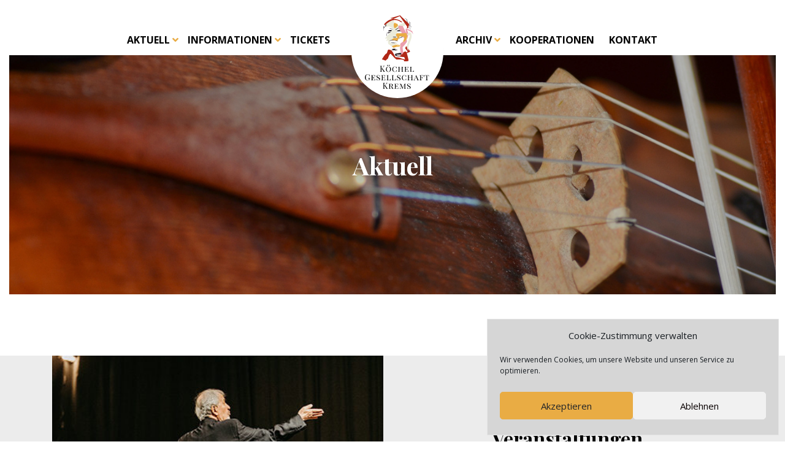

--- FILE ---
content_type: text/html; charset=UTF-8
request_url: https://koechelgesellschaft.at/aktuell/
body_size: 7145
content:
<!doctype html>
<html lang="de-AT">
  <head>
  <meta charset="utf-8">
  <meta http-equiv="x-ua-compatible" content="ie=edge">
  <meta name="viewport" content="width=device-width, initial-scale=1, shrink-to-fit=no">
  <link rel="preconnect" href="https://fonts.gstatic.com">
  <link href="https://fonts.googleapis.com/css2?family=Open+Sans:ital,wght@0,400;0,700;1,400;1,700&family=Playfair+Display:ital,wght@0,400;0,700;1,400&display=swap" rel="stylesheet">
  <link rel="apple-touch-icon" sizes="180x180" href="/apple-touch-icon.png">
  <link rel="icon" type="image/png" sizes="32x32" href="/favicon-32x32.png">
  <link rel="icon" type="image/png" sizes="16x16" href="/favicon-16x16.png">
  <link rel="manifest" href="/site.webmanifest">
  <link rel="mask-icon" href="/safari-pinned-tab.svg" color="#5bbad5">
  <meta name="msapplication-TileColor" content="#da532c">
  <meta name="theme-color" content="#000000">
  <title>Aktuell | Köchel Gesellschaft Krems</title>
<meta name="description" content="Veranstaltungen, Konzerte, Berichte - alle Informationen zu den aktuellen Aktivitäten der Köchel Gesellschaft Krems im Überblick.">
<meta name="robots" content="index, follow, max-snippet:-1, max-image-preview:large, max-video-preview:-1">
<link rel="canonical" href="https://koechelgesellschaft.at/aktuell/">
<meta property="og:url" content="https://koechelgesellschaft.at/aktuell/">
<meta property="og:site_name" content="Köchel Gesellschaft">
<meta property="og:locale" content="de_AT">
<meta property="og:type" content="article">
<meta property="og:title" content="Aktuelles der Köchel Gesellschaft Krems">
<meta property="og:description" content="Veranstaltungen, Konzerte, Berichte - alle Informationen zu den aktuellen Aktivitäten der Köchel Gesellschaft Krems im Überblick.">
<meta property="og:image" content="https://koechelgesellschaft.at/wp-content/uploads/2021/03/04.-11.-2016.jpg">
<meta property="og:image:secure_url" content="https://koechelgesellschaft.at/wp-content/uploads/2021/03/04.-11.-2016.jpg">
<meta property="og:image:width" content="2000">
<meta property="og:image:height" content="1325">
<meta property="fb:pages" content="">
<meta property="fb:admins" content="">
<meta property="fb:app_id" content="">
<meta name="twitter:card" content="summary">
<meta name="twitter:title" content="Aktuelles der Köchel Gesellschaft Krems">
<meta name="twitter:description" content="Veranstaltungen, Konzerte, Berichte - alle Informationen zu den aktuellen Aktivitäten der Köchel Gesellschaft Krems im Überblick.">
<meta name="twitter:image" content="https://koechelgesellschaft.at/wp-content/uploads/2021/03/04.-11.-2016.jpg">
<link rel='dns-prefetch' href='//use.fontawesome.com' />
<style id='wp-img-auto-sizes-contain-inline-css' type='text/css'>
img:is([sizes=auto i],[sizes^="auto," i]){contain-intrinsic-size:3000px 1500px}
/*# sourceURL=wp-img-auto-sizes-contain-inline-css */
</style>
<link rel='stylesheet' id='cmplz-general-css' href='https://koechelgesellschaft.at/wp-content/plugins/complianz-gdpr/assets/css/cookieblocker.min.css?ver=1768677002' type='text/css' media='all' />
<style id='kadence-blocks-global-variables-inline-css' type='text/css'>
:root {--global-kb-font-size-sm:clamp(0.8rem, 0.73rem + 0.217vw, 0.9rem);--global-kb-font-size-md:clamp(1.1rem, 0.995rem + 0.326vw, 1.25rem);--global-kb-font-size-lg:clamp(1.75rem, 1.576rem + 0.543vw, 2rem);--global-kb-font-size-xl:clamp(2.25rem, 1.728rem + 1.63vw, 3rem);--global-kb-font-size-xxl:clamp(2.5rem, 1.456rem + 3.26vw, 4rem);--global-kb-font-size-xxxl:clamp(2.75rem, 0.489rem + 7.065vw, 6rem);}:root {--global-palette1: #3182CE;--global-palette2: #2B6CB0;--global-palette3: #1A202C;--global-palette4: #2D3748;--global-palette5: #4A5568;--global-palette6: #718096;--global-palette7: #EDF2F7;--global-palette8: #F7FAFC;--global-palette9: #ffffff;}
/*# sourceURL=kadence-blocks-global-variables-inline-css */
</style>
<link rel='stylesheet' id='sage/main.css-css' href='https://koechelgesellschaft.at/wp-content/themes/ideenladen/dist/styles/main.css' type='text/css' media='all' />
<link rel='stylesheet' id='fontawesome-css' href='https://use.fontawesome.com/releases/v5.7.1/css/all.css' type='text/css' media='all' />
<script type="text/javascript" src="https://koechelgesellschaft.at/wp-includes/js/jquery/jquery.min.js?ver=3.7.1" id="jquery-core-js"></script>
<script type="text/javascript" src="https://koechelgesellschaft.at/wp-includes/js/jquery/jquery-migrate.min.js?ver=3.4.1" id="jquery-migrate-js"></script>
        <style type="text/css">
            .slick-slide img {
	display: block;
	max-height: 150px;
  	max-width:200px;
	width: auto;
  border:1px solid #f4f5f6;
}        </style>
        			<style>.cmplz-hidden {
					display: none !important;
				}</style><link rel="icon" href="https://koechelgesellschaft.at/wp-content/uploads/2021/03/cropped-koechel_favicon-32x32.png" sizes="32x32" />
<link rel="icon" href="https://koechelgesellschaft.at/wp-content/uploads/2021/03/cropped-koechel_favicon-192x192.png" sizes="192x192" />
<link rel="apple-touch-icon" href="https://koechelgesellschaft.at/wp-content/uploads/2021/03/cropped-koechel_favicon-180x180.png" />
<meta name="msapplication-TileImage" content="https://koechelgesellschaft.at/wp-content/uploads/2021/03/cropped-koechel_favicon-270x270.png" />
		<style type="text/css" id="wp-custom-css">
			.btn-margin {
	margin-bottom: 5px;
}

.mainNavigation li.logo {
	box-shadow: 0px 20px 20px -15px #0000003d;
}		</style>
		</head>
  <body data-cmplz=1 class="wp-singular page-template-default page page-id-949 wp-custom-logo wp-theme-ideenladenresources aktuell app-data index-data singular-data page-data page-949-data page-aktuell-data">
        <header>
    <nav class="mainNavigation ">
        <div class="mainNavigation__logo-mobile">
            <a href="index.html">
            <a href="https://koechelgesellschaft.at/"><img src="https://koechelgesellschaft.at/wp-content/uploads/2021/04/koechelgesellschaft_logo_web.svg" alt="Köchel Gesellschaft" class="img-fluid"></a>
            </a>
        </div>
        <div class="mainNavigation__navigationToggler">
            <div class="line-top"></div>
            <div class="line-middle"></div>
            <div class="line-bottom"></div>
        </div>

        <div class="naviListInner">
            <ul class="naviList navLevelOuterContainer">

                <li class="navLevelOut navLevelOut--left">
                                <div class="menu-linkes-menue-container"><ul id="menu-linkes-menue" class="nav"><li class=' menu-item menu-item-type-post_type menu-item-object-page current-menu-item page_item page-item-949 current_page_item menu-item-has-children'><a href="https://koechelgesellschaft.at/aktuell/">Aktuell</a><div class="mainNavigation__navLevelOpener"><span class="fa fa-angle-down"></span></div>
<ul class="sub-menu">
<li class=' menu-item menu-item-type-post_type menu-item-object-page'><a href="https://koechelgesellschaft.at/veranstaltungen/">Veranstaltungen</a></li>
<li class=' menu-item menu-item-type-post_type menu-item-object-page'><a href="https://koechelgesellschaft.at/berichte/">Berichte</a></li>
</ul>
</li>
<li class=' menu-item menu-item-type-post_type menu-item-object-page menu-item-has-children'><a href="https://koechelgesellschaft.at/infos/">Informationen</a><div class="mainNavigation__navLevelOpener"><span class="fa fa-angle-down"></span></div>
<ul class="sub-menu">
<li class=' menu-item menu-item-type-post_type menu-item-object-page'><a href="https://koechelgesellschaft.at/koechel-gesellschaft/">Köchel Gesellschaft</a></li>
<li class=' menu-item menu-item-type-post_type menu-item-object-page'><a href="https://koechelgesellschaft.at/team/">Team</a></li>
<li class=' menu-item menu-item-type-post_type menu-item-object-page'><a href="https://koechelgesellschaft.at/mitgliedschaft/">Mitgliedschaft</a></li>
<li class=' menu-item menu-item-type-post_type menu-item-object-page'><a href="https://koechelgesellschaft.at/koechel-promenade/">Köchel-Promenade</a></li>
</ul>
</li>
<li class=' menu-item menu-item-type-post_type menu-item-object-page'><a href="https://koechelgesellschaft.at/tickets/">Tickets</a></li>
</ul></div>
                                </li>

                <li class="logo">
                    <a href="https://koechelgesellschaft.at/"><img src="https://koechelgesellschaft.at/wp-content/uploads/2021/04/koechelgesellschaft_logo_web.svg" alt="Köchel Gesellschaft" class="logo"></a>
                    </a>
                </li>
                <li class="navLevelOut navLevelOut--right">
                                <div class="menu-rechtes-menue-container"><ul id="menu-rechtes-menue" class="nav"><li class=' menu-item menu-item-type-post_type menu-item-object-page menu-item-has-children'><a href="https://koechelgesellschaft.at/archiv/">Archiv</a><div class="mainNavigation__navLevelOpener"><span class="fa fa-angle-down"></span></div>
<ul class="sub-menu">
<li class=' menu-item menu-item-type-post_type menu-item-object-page'><a href="https://koechelgesellschaft.at/programmhefte/">Programmhefte</a></li>
<li class=' menu-item menu-item-type-post_type menu-item-object-page'><a href="https://koechelgesellschaft.at/jahresfolder/">Jahresprogramme</a></li>
<li class=' menu-item menu-item-type-post_type menu-item-object-page'><a href="https://koechelgesellschaft.at/promenade/">Folder Köchel-Promenade</a></li>
<li class=' menu-item menu-item-type-post_type menu-item-object-page'><a href="https://koechelgesellschaft.at/diverses/">Diverses</a></li>
</ul>
</li>
<li class=' menu-item menu-item-type-post_type menu-item-object-page'><a href="https://koechelgesellschaft.at/kooperationen/">Kooperationen</a></li>
<li class=' menu-item menu-item-type-post_type menu-item-object-page'><a href="https://koechelgesellschaft.at/kontakt/">Kontakt</a></li>
</ul></div>
                                </li>

            </ul>
        </div>
    </nav>
</header>    <div class="wrap" role="document">
      <div class="content">
        <main class="main">
                      
                        <div class="component heros heros--standard mt mb   " id="">

        <div class="container-fluid">
        <div class="hero-standard">
            
       
        <div id="responsive-pics-background-888" class="hero__item dimmer dimmer--black">
            <div class="hero__item-inner">
                <div class="hero__item-text">
                    <h2 class="">Aktuell</h2>
                            <h2>  </h2>
                    

                </div>
                <div class="hero__item-btns">
                                                                            </div>
            </div>
            <style scoped="scoped" type="text/css">
  @media (min-width: 0px) {
  #responsive-pics-background-888 {background-image: url("https://koechelgesellschaft.at/wp-content/uploads/2021/03/04.-11.-2016-576x381.jpg");}
  }
  @media only screen and (-webkit-min-device-pixel-ratio: 2) and (min-width: 0px), only screen and (min-resolution: 192dpi) and (min-width: 0px) {
  #responsive-pics-background-888 {background-image: url("https://koechelgesellschaft.at/wp-content/uploads/2021/03/04.-11.-2016-576x381@2x.jpg");}
  }
  @media (min-width: 576px) {
  #responsive-pics-background-888 {background-image: url("https://koechelgesellschaft.at/wp-content/uploads/2021/03/04.-11.-2016-768x508.jpg");}
  }
  @media only screen and (-webkit-min-device-pixel-ratio: 2) and (min-width: 576px), only screen and (min-resolution: 192dpi) and (min-width: 576px) {
  #responsive-pics-background-888 {background-image: url("https://koechelgesellschaft.at/wp-content/uploads/2021/03/04.-11.-2016-768x508@2x.jpg");}
  }
  @media (min-width: 768px) {
  #responsive-pics-background-888 {background-image: url("https://koechelgesellschaft.at/wp-content/uploads/2021/03/04.-11.-2016-992x657.jpg");}
  }
  @media only screen and (-webkit-min-device-pixel-ratio: 2) and (min-width: 768px), only screen and (min-resolution: 192dpi) and (min-width: 768px) {
  #responsive-pics-background-888 {background-image: url("https://koechelgesellschaft.at/wp-content/uploads/2021/03/04.-11.-2016-992x657@2x.jpg");}
  }
  @media (min-width: 992px) {
  #responsive-pics-background-888 {background-image: url("https://koechelgesellschaft.at/wp-content/uploads/2021/03/04.-11.-2016-1200x795.jpg");}
  }
  @media (min-width: 1200px) {
  #responsive-pics-background-888 {background-image: url("https://koechelgesellschaft.at/wp-content/uploads/2021/03/04.-11.-2016-1400x927.jpg");}
  }
  @media (min-width: 1400px) {
  #responsive-pics-background-888 {background-image: url("https://koechelgesellschaft.at/wp-content/uploads/2021/03/04.-11.-2016-1600x1060.jpg");}
  }
  @media (min-width: 1600px) {
  #responsive-pics-background-888 {background-image: url("https://koechelgesellschaft.at/wp-content/uploads/2021/03/04.-11.-2016-1600x1060.jpg");}
  }
  }
</style>
<div id="responsive-pics-background-888"></div>

        </div>

    </div>
    </div>
    </div>



                            <div class="component imagetext imagetext--left mt mb text-center theme-light " id="">

        <div class="container-fluid">
        <div class="container">
            <div class="row imagetext imagetext--varleft mb-std">
    <div class="col-md-6 mb-2 mb-md-0"> 
        <picture class="img-fluid intrinsic">
  <source media="(min-width: 1600px)" data-srcset="https://koechelgesellschaft.at/wp-content/uploads/2021/04/glorreicher_augenblick_matthias-e1617862938852.jpg" data-aspectratio="1.3601286173633" />
  <source media="(min-width: 1400px)" data-srcset="https://koechelgesellschaft.at/wp-content/uploads/2021/04/glorreicher_augenblick_matthias-e1617862938852.jpg" data-aspectratio="1.3601286173633" />
  <source media="(min-width: 1200px)" data-srcset="https://koechelgesellschaft.at/wp-content/uploads/2021/04/glorreicher_augenblick_matthias-e1617862938852.jpg" data-aspectratio="1.3601286173633" />
  <source media="(min-width: 992px)" data-srcset="https://koechelgesellschaft.at/wp-content/uploads/2021/04/glorreicher_augenblick_matthias-e1617862938852.jpg" data-aspectratio="1.3601286173633" />
  <source media="(min-width: 768px)" data-srcset="https://koechelgesellschaft.at/wp-content/uploads/2021/04/glorreicher_augenblick_matthias-e1617862938852-340x249.jpg" data-aspectratio="1.3654618473896" />
  <source media="(min-width: 576px)" data-srcset="https://koechelgesellschaft.at/wp-content/uploads/2021/04/glorreicher_augenblick_matthias-e1617862938852.jpg" data-aspectratio="1.3601286173633" />
  <source media="(min-width: 0px)" data-srcset="https://koechelgesellschaft.at/wp-content/uploads/2021/04/glorreicher_augenblick_matthias-e1617862938852.jpg" data-aspectratio="1.3601286173633" />
  <img src="[data-uri]" data-aspectratio="" alt="" class="lazyload intrinsic__item" style="width:100%;" />
</picture>


            </div>
    <div class="col-md-6 h-100 align-self-center">
        <div class="text-block">
            <h2 class="text-center">Veranstaltungen</h2>
                    <h3 class="text-center"></h3>
                    <p>Schauen Sie in unseren Veranstaltungskalender und buchen Sie gleich Ihr Ticket für ein besonderes musikalisches Erlebnis.</p>

        </div>
         
            <div class="text-center">
                
                                <a class="btn  btn-primary  mb-std" href="https://koechelgesellschaft.at/veranstaltungen/" role="button">Informationen</a>
                                </div>           
            </div>
</div>
        </div>
    </div>
    </div>



                            <div class="component imagetext imagetext--right mt mb text-center theme-light " id="">

        <div class="container-fluid">
        <div class="container">
            <div class="row imagetext imagetext--varright mb-std">
    <div class="col-md-6 order-md-1 order-2 h-100 align-self-center">
        <div class="text-block">
        <h2 class="text-center">Berichte</h2>
                    <h3 class="text-center"></h3>
                    <p>Interessante Berichte, Reportagen, Bildgalerien &#8211; hier finden Sie Wissenswertes und Informatives rund um vergangene Veranstaltungen.</p>

        </div>
         
            <div class="text-center">
                
                                <a class="btn  btn-primary  mb-std" href="https://koechelgesellschaft.at/berichte/" role="button">Informationen</a>
                                </div>           
            </div>
    <div class="col-md-6 mb-2 mb-md-0 order-md-2 order-1">
        <picture class="img-fluid intrinsic">
  <source media="(min-width: 1600px)" data-srcset="https://koechelgesellschaft.at/wp-content/uploads/2021/05/76Beethovenfestival_WasserhofFB8I9040-kl-e1620022609720.jpg" data-aspectratio="1.409972299169" />
  <source media="(min-width: 1400px)" data-srcset="https://koechelgesellschaft.at/wp-content/uploads/2021/05/76Beethovenfestival_WasserhofFB8I9040-kl-e1620022609720.jpg" data-aspectratio="1.409972299169" />
  <source media="(min-width: 1200px)" data-srcset="https://koechelgesellschaft.at/wp-content/uploads/2021/05/76Beethovenfestival_WasserhofFB8I9040-kl-e1620022609720.jpg" data-aspectratio="1.409972299169" />
  <source media="(min-width: 992px)" data-srcset="https://koechelgesellschaft.at/wp-content/uploads/2021/05/76Beethovenfestival_WasserhofFB8I9040-kl-e1620022609720-460x326.jpg" data-aspectratio="1.4110429447853" />
  <source media="(min-width: 768px)" data-srcset="https://koechelgesellschaft.at/wp-content/uploads/2021/05/76Beethovenfestival_WasserhofFB8I9040-kl-e1620022609720-340x241.jpg" data-aspectratio="1.4107883817427" />
  <source media="(min-width: 576px)" data-srcset="https://koechelgesellschaft.at/wp-content/uploads/2021/05/76Beethovenfestival_WasserhofFB8I9040-kl-e1620022609720.jpg" data-aspectratio="1.409972299169" />
  <source media="(min-width: 0px)" data-srcset="https://koechelgesellschaft.at/wp-content/uploads/2021/05/76Beethovenfestival_WasserhofFB8I9040-kl-e1620022609720.jpg" data-aspectratio="1.409972299169" />
  <img src="[data-uri]" data-aspectratio="" alt="" class="lazyload intrinsic__item" style="width:100%;" />
</picture>

    </div>
</div>
        </div>
    </div>
    </div>



                            <div class="component text  mt-5 mb-4  theme-light " id="">

        <div class="container">
        <div class="row">
                                        <div class="col-xs-12 col">
                    <p><img fetchpriority="high" decoding="async" class="wp-image-1695 size-medium aligncenter" src="https://koechelgesellschaft.at/wp-content/uploads/2021/05/Tickets-1-scaled-e1620124841935-300x300.jpg" alt="" width="300" height="300" srcset="https://koechelgesellschaft.at/wp-content/uploads/2021/05/Tickets-1-scaled-e1620124841935-300x300.jpg 300w, https://koechelgesellschaft.at/wp-content/uploads/2021/05/Tickets-1-scaled-e1620124841935-1024x1024.jpg 1024w, https://koechelgesellschaft.at/wp-content/uploads/2021/05/Tickets-1-scaled-e1620124841935-150x150.jpg 150w, https://koechelgesellschaft.at/wp-content/uploads/2021/05/Tickets-1-scaled-e1620124841935-768x768.jpg 768w, https://koechelgesellschaft.at/wp-content/uploads/2021/05/Tickets-1-scaled-e1620124841935-1536x1536.jpg 1536w, https://koechelgesellschaft.at/wp-content/uploads/2021/05/Tickets-1-scaled-e1620124841935-200x200.jpg 200w, https://koechelgesellschaft.at/wp-content/uploads/2021/05/Tickets-1-scaled-e1620124841935.jpg 1715w" sizes="(max-width: 300px) 100vw, 300px" /></p>
<h3 style="text-align: center;"><a href="https://koechelgesellschaft.at/tickets/"><strong>Tickets</strong></a></h3>

                                                                            </div>
                                    <div class="col-xs-12 col">
                    <p><img decoding="async" class="wp-image-895 size-medium aligncenter" src="https://koechelgesellschaft.at/wp-content/uploads/2021/03/08.-12.-2016-1-scaled-e1617092839532-300x300.jpg" alt="" width="300" height="300" srcset="https://koechelgesellschaft.at/wp-content/uploads/2021/03/08.-12.-2016-1-scaled-e1617092839532-300x300.jpg 300w, https://koechelgesellschaft.at/wp-content/uploads/2021/03/08.-12.-2016-1-scaled-e1617092839532-1024x1024.jpg 1024w, https://koechelgesellschaft.at/wp-content/uploads/2021/03/08.-12.-2016-1-scaled-e1617092839532-150x150.jpg 150w, https://koechelgesellschaft.at/wp-content/uploads/2021/03/08.-12.-2016-1-scaled-e1617092839532-768x768.jpg 768w, https://koechelgesellschaft.at/wp-content/uploads/2021/03/08.-12.-2016-1-scaled-e1617092839532-1536x1536.jpg 1536w, https://koechelgesellschaft.at/wp-content/uploads/2021/03/08.-12.-2016-1-scaled-e1617092839532-200x200.jpg 200w, https://koechelgesellschaft.at/wp-content/uploads/2021/03/08.-12.-2016-1-scaled-e1617092839532.jpg 1696w" sizes="(max-width: 300px) 100vw, 300px" /></p>
<h3 style="text-align: center;"><a href="https://koechelgesellschaft.at/mitgliedschaft/"><strong>Mitgliedschaft</strong></a></h3>

                                                                            </div>
                                    <div class="col-xs-12 col">
                    <p><a href="https://koechelgesellschaft.at/archiv/"><img decoding="async" class="size-medium wp-image-884 aligncenter" src="https://koechelgesellschaft.at/wp-content/uploads/2021/03/22.-03.-2018-scaled-e1617092902402-300x300.jpg" alt="" width="300" height="300" srcset="https://koechelgesellschaft.at/wp-content/uploads/2021/03/22.-03.-2018-scaled-e1617092902402-300x300.jpg 300w, https://koechelgesellschaft.at/wp-content/uploads/2021/03/22.-03.-2018-scaled-e1617092902402-1024x1024.jpg 1024w, https://koechelgesellschaft.at/wp-content/uploads/2021/03/22.-03.-2018-scaled-e1617092902402-150x150.jpg 150w, https://koechelgesellschaft.at/wp-content/uploads/2021/03/22.-03.-2018-scaled-e1617092902402-768x768.jpg 768w, https://koechelgesellschaft.at/wp-content/uploads/2021/03/22.-03.-2018-scaled-e1617092902402-1536x1536.jpg 1536w, https://koechelgesellschaft.at/wp-content/uploads/2021/03/22.-03.-2018-scaled-e1617092902402-200x200.jpg 200w, https://koechelgesellschaft.at/wp-content/uploads/2021/03/22.-03.-2018-scaled-e1617092902402.jpg 1715w" sizes="(max-width: 300px) 100vw, 300px" /></a></p>
<h3 style="text-align: center;"><a href="https://koechelgesellschaft.at/archiv/"><strong>Archiv</strong></a></h3>

                                                                            </div>
                </div>
    </div>
    </div>                                </main>
              </div>
    </div>
    <span id="kadence-conversion-end-of-content"></span>    <footer class="footer">
  <div class="container">
    <div class="text-center">
      <a href="https://koechelgesellschaft.at/"><img src="https://koechelgesellschaft.at/wp-content/uploads/2021/04/koechelgesellschaft_logo_web.svg" alt="Köchel Gesellschaft" class="logo"></a>
    </div>
    
    <section class="widget text-2 widget_text">			<div class="textwidget"><div class="text-center mt-2"><a href="https://koechelgesellschaft.at/impressum/">Impressum</a><br />
<a href="https://koechelgesellschaft.at/datenschutz/">Datenschutz</a></div>
</div>
		</section> 
  </div>
</footer>
    <script type="speculationrules">
{"prefetch":[{"source":"document","where":{"and":[{"href_matches":"/*"},{"not":{"href_matches":["/wp-*.php","/wp-admin/*","/wp-content/uploads/*","/wp-content/*","/wp-content/plugins/*","/wp-content/themes/ideenladen/resources/*","/*\\?(.+)"]}},{"not":{"selector_matches":"a[rel~=\"nofollow\"]"}},{"not":{"selector_matches":".no-prefetch, .no-prefetch a"}}]},"eagerness":"conservative"}]}
</script>

<!-- Consent Management powered by Complianz | GDPR/CCPA Cookie Consent https://wordpress.org/plugins/complianz-gdpr -->
<div id="cmplz-cookiebanner-container"><div class="cmplz-cookiebanner cmplz-hidden banner-1 bottom-right-minimal optin cmplz-bottom-right cmplz-categories-type-no" aria-modal="true" data-nosnippet="true" role="dialog" aria-live="polite" aria-labelledby="cmplz-header-1-optin" aria-describedby="cmplz-message-1-optin">
	<div class="cmplz-header">
		<div class="cmplz-logo"></div>
		<div class="cmplz-title" id="cmplz-header-1-optin">Cookie-Zustimmung verwalten</div>
		<div class="cmplz-close" tabindex="0" role="button" aria-label="Dialog schließen">
			<svg aria-hidden="true" focusable="false" data-prefix="fas" data-icon="times" class="svg-inline--fa fa-times fa-w-11" role="img" xmlns="http://www.w3.org/2000/svg" viewBox="0 0 352 512"><path fill="currentColor" d="M242.72 256l100.07-100.07c12.28-12.28 12.28-32.19 0-44.48l-22.24-22.24c-12.28-12.28-32.19-12.28-44.48 0L176 189.28 75.93 89.21c-12.28-12.28-32.19-12.28-44.48 0L9.21 111.45c-12.28 12.28-12.28 32.19 0 44.48L109.28 256 9.21 356.07c-12.28 12.28-12.28 32.19 0 44.48l22.24 22.24c12.28 12.28 32.2 12.28 44.48 0L176 322.72l100.07 100.07c12.28 12.28 32.2 12.28 44.48 0l22.24-22.24c12.28-12.28 12.28-32.19 0-44.48L242.72 256z"></path></svg>
		</div>
	</div>

	<div class="cmplz-divider cmplz-divider-header"></div>
	<div class="cmplz-body">
		<div class="cmplz-message" id="cmplz-message-1-optin">Wir verwenden Cookies, um unsere Website und unseren Service zu optimieren.</div>
		<!-- categories start -->
		<div class="cmplz-categories">
			<details class="cmplz-category cmplz-functional" >
				<summary>
						<span class="cmplz-category-header">
							<span class="cmplz-category-title">Funktional</span>
							<span class='cmplz-always-active'>
								<span class="cmplz-banner-checkbox">
									<input type="checkbox"
										   id="cmplz-functional-optin"
										   data-category="cmplz_functional"
										   class="cmplz-consent-checkbox cmplz-functional"
										   size="40"
										   value="1"/>
									<label class="cmplz-label" for="cmplz-functional-optin"><span class="screen-reader-text">Funktional</span></label>
								</span>
								Immer aktiv							</span>
							<span class="cmplz-icon cmplz-open">
								<svg xmlns="http://www.w3.org/2000/svg" viewBox="0 0 448 512"  height="18" ><path d="M224 416c-8.188 0-16.38-3.125-22.62-9.375l-192-192c-12.5-12.5-12.5-32.75 0-45.25s32.75-12.5 45.25 0L224 338.8l169.4-169.4c12.5-12.5 32.75-12.5 45.25 0s12.5 32.75 0 45.25l-192 192C240.4 412.9 232.2 416 224 416z"/></svg>
							</span>
						</span>
				</summary>
				<div class="cmplz-description">
					<span class="cmplz-description-functional">Die technische Speicherung oder der Zugang ist unbedingt erforderlich für den rechtmäßigen Zweck, die Nutzung eines bestimmten Dienstes zu ermöglichen, der vom Teilnehmer oder Nutzer ausdrücklich gewünscht wird, oder für den alleinigen Zweck, die Übertragung einer Nachricht über ein elektronisches Kommunikationsnetz durchzuführen.</span>
				</div>
			</details>

			<details class="cmplz-category cmplz-preferences" >
				<summary>
						<span class="cmplz-category-header">
							<span class="cmplz-category-title">Vorlieben</span>
							<span class="cmplz-banner-checkbox">
								<input type="checkbox"
									   id="cmplz-preferences-optin"
									   data-category="cmplz_preferences"
									   class="cmplz-consent-checkbox cmplz-preferences"
									   size="40"
									   value="1"/>
								<label class="cmplz-label" for="cmplz-preferences-optin"><span class="screen-reader-text">Vorlieben</span></label>
							</span>
							<span class="cmplz-icon cmplz-open">
								<svg xmlns="http://www.w3.org/2000/svg" viewBox="0 0 448 512"  height="18" ><path d="M224 416c-8.188 0-16.38-3.125-22.62-9.375l-192-192c-12.5-12.5-12.5-32.75 0-45.25s32.75-12.5 45.25 0L224 338.8l169.4-169.4c12.5-12.5 32.75-12.5 45.25 0s12.5 32.75 0 45.25l-192 192C240.4 412.9 232.2 416 224 416z"/></svg>
							</span>
						</span>
				</summary>
				<div class="cmplz-description">
					<span class="cmplz-description-preferences">Die technische Speicherung oder der Zugriff ist für den rechtmäßigen Zweck der Speicherung von Präferenzen erforderlich, die nicht vom Abonnenten oder Benutzer angefordert wurden.</span>
				</div>
			</details>

			<details class="cmplz-category cmplz-statistics" >
				<summary>
						<span class="cmplz-category-header">
							<span class="cmplz-category-title">Statistiken</span>
							<span class="cmplz-banner-checkbox">
								<input type="checkbox"
									   id="cmplz-statistics-optin"
									   data-category="cmplz_statistics"
									   class="cmplz-consent-checkbox cmplz-statistics"
									   size="40"
									   value="1"/>
								<label class="cmplz-label" for="cmplz-statistics-optin"><span class="screen-reader-text">Statistiken</span></label>
							</span>
							<span class="cmplz-icon cmplz-open">
								<svg xmlns="http://www.w3.org/2000/svg" viewBox="0 0 448 512"  height="18" ><path d="M224 416c-8.188 0-16.38-3.125-22.62-9.375l-192-192c-12.5-12.5-12.5-32.75 0-45.25s32.75-12.5 45.25 0L224 338.8l169.4-169.4c12.5-12.5 32.75-12.5 45.25 0s12.5 32.75 0 45.25l-192 192C240.4 412.9 232.2 416 224 416z"/></svg>
							</span>
						</span>
				</summary>
				<div class="cmplz-description">
					<span class="cmplz-description-statistics">Die technische Speicherung oder der Zugriff, der ausschließlich zu statistischen Zwecken erfolgt.</span>
					<span class="cmplz-description-statistics-anonymous">Die technische Speicherung oder der Zugriff, der ausschließlich zu anonymen statistischen Zwecken verwendet wird. Ohne eine Vorladung, die freiwillige Zustimmung deines Internetdienstanbieters oder zusätzliche Aufzeichnungen von Dritten können die zu diesem Zweck gespeicherten oder abgerufenen Informationen allein in der Regel nicht dazu verwendet werden, dich zu identifizieren.</span>
				</div>
			</details>
			<details class="cmplz-category cmplz-marketing" >
				<summary>
						<span class="cmplz-category-header">
							<span class="cmplz-category-title">Marketing</span>
							<span class="cmplz-banner-checkbox">
								<input type="checkbox"
									   id="cmplz-marketing-optin"
									   data-category="cmplz_marketing"
									   class="cmplz-consent-checkbox cmplz-marketing"
									   size="40"
									   value="1"/>
								<label class="cmplz-label" for="cmplz-marketing-optin"><span class="screen-reader-text">Marketing</span></label>
							</span>
							<span class="cmplz-icon cmplz-open">
								<svg xmlns="http://www.w3.org/2000/svg" viewBox="0 0 448 512"  height="18" ><path d="M224 416c-8.188 0-16.38-3.125-22.62-9.375l-192-192c-12.5-12.5-12.5-32.75 0-45.25s32.75-12.5 45.25 0L224 338.8l169.4-169.4c12.5-12.5 32.75-12.5 45.25 0s12.5 32.75 0 45.25l-192 192C240.4 412.9 232.2 416 224 416z"/></svg>
							</span>
						</span>
				</summary>
				<div class="cmplz-description">
					<span class="cmplz-description-marketing">Die technische Speicherung oder der Zugriff ist erforderlich, um Nutzerprofile zu erstellen, um Werbung zu versenden oder um den Nutzer auf einer Website oder über mehrere Websites hinweg zu ähnlichen Marketingzwecken zu verfolgen.</span>
				</div>
			</details>
		</div><!-- categories end -->
			</div>

	<div class="cmplz-links cmplz-information">
		<ul>
			<li><a class="cmplz-link cmplz-manage-options cookie-statement" href="#" data-relative_url="#cmplz-manage-consent-container">Optionen verwalten</a></li>
			<li><a class="cmplz-link cmplz-manage-third-parties cookie-statement" href="#" data-relative_url="#cmplz-cookies-overview">Dienste verwalten</a></li>
			<li><a class="cmplz-link cmplz-manage-vendors tcf cookie-statement" href="#" data-relative_url="#cmplz-tcf-wrapper">Verwalten von {vendor_count}-Lieferanten</a></li>
			<li><a class="cmplz-link cmplz-external cmplz-read-more-purposes tcf" target="_blank" rel="noopener noreferrer nofollow" href="https://cookiedatabase.org/tcf/purposes/" aria-label="Read more about TCF purposes on Cookie Database">Lese mehr über diese Zwecke</a></li>
		</ul>
			</div>

	<div class="cmplz-divider cmplz-footer"></div>

	<div class="cmplz-buttons">
		<button class="cmplz-btn cmplz-accept">Akzeptieren</button>
		<button class="cmplz-btn cmplz-deny">Ablehnen</button>
		<button class="cmplz-btn cmplz-view-preferences">Vorlieben</button>
		<button class="cmplz-btn cmplz-save-preferences">Einstellungen speichern</button>
		<a class="cmplz-btn cmplz-manage-options tcf cookie-statement" href="#" data-relative_url="#cmplz-manage-consent-container">Vorlieben</a>
			</div>

	
	<div class="cmplz-documents cmplz-links">
		<ul>
			<li><a class="cmplz-link cookie-statement" href="#" data-relative_url="">{title}</a></li>
			<li><a class="cmplz-link privacy-statement" href="#" data-relative_url="">{title}</a></li>
			<li><a class="cmplz-link impressum" href="#" data-relative_url="">{title}</a></li>
		</ul>
			</div>
</div>
</div>
					<div id="cmplz-manage-consent" data-nosnippet="true"><button class="cmplz-btn cmplz-hidden cmplz-manage-consent manage-consent-1">Zustimmung verwalten</button>

</div><script type="text/javascript" src="https://koechelgesellschaft.at/wp-content/themes/ideenladen/dist/scripts/main.js" id="sage/main.js-js"></script>
<script type="text/javascript" id="cmplz-cookiebanner-js-extra">
/* <![CDATA[ */
var complianz = {"prefix":"cmplz_","user_banner_id":"1","set_cookies":[],"block_ajax_content":"","banner_version":"306","version":"7.4.4.2","store_consent":"","do_not_track_enabled":"","consenttype":"optin","region":"eu","geoip":"","dismiss_timeout":"","disable_cookiebanner":"","soft_cookiewall":"","dismiss_on_scroll":"","cookie_expiry":"365","url":"https://koechelgesellschaft.at/wp-json/complianz/v1/","locale":"lang=de&locale=de_AT","set_cookies_on_root":"","cookie_domain":"","current_policy_id":"14","cookie_path":"/","categories":{"statistics":"Statistiken","marketing":"Marketing"},"tcf_active":"","placeholdertext":"Klicke hier, um {category}-Cookies zu akzeptieren und diesen Inhalt zu aktivieren","css_file":"https://koechelgesellschaft.at/wp-content/uploads/complianz/css/banner-{banner_id}-{type}.css?v=306","page_links":{"eu":{"cookie-statement":{"title":"Cookie-Richtlinie ","url":"https://koechelgesellschaft.at/cookie-richtlinie-eu/"},"privacy-statement":{"title":"Datenschutz","url":"https://koechelgesellschaft.at/datenschutz/"},"impressum":{"title":"Impressum","url":"https://koechelgesellschaft.at/impressum/"}},"us":{"impressum":{"title":"Impressum","url":"https://koechelgesellschaft.at/impressum/"}},"uk":{"impressum":{"title":"Impressum","url":"https://koechelgesellschaft.at/impressum/"}},"ca":{"impressum":{"title":"Impressum","url":"https://koechelgesellschaft.at/impressum/"}},"au":{"impressum":{"title":"Impressum","url":"https://koechelgesellschaft.at/impressum/"}},"za":{"impressum":{"title":"Impressum","url":"https://koechelgesellschaft.at/impressum/"}},"br":{"impressum":{"title":"Impressum","url":"https://koechelgesellschaft.at/impressum/"}}},"tm_categories":"","forceEnableStats":"","preview":"","clean_cookies":"","aria_label":"Klicke hier, um {category}-Cookies zu akzeptieren und diesen Inhalt zu aktivieren"};
//# sourceURL=cmplz-cookiebanner-js-extra
/* ]]> */
</script>
<script defer type="text/javascript" src="https://koechelgesellschaft.at/wp-content/plugins/complianz-gdpr/cookiebanner/js/complianz.min.js?ver=1768677002" id="cmplz-cookiebanner-js"></script>
  </body>
</html>


--- FILE ---
content_type: image/svg+xml
request_url: https://koechelgesellschaft.at/wp-content/uploads/2021/04/koechelgesellschaft_logo_web.svg
body_size: 6705
content:
<svg xmlns="http://www.w3.org/2000/svg" width="342.3" height="393.5" viewBox="0 0 342.3 393.5">
  <g id="koechelgesellschaft_logo" transform="translate(-8.8 -13.5)">
    <g id="Gruppe_143" data-name="Gruppe 143">
      <path id="Pfad_79" data-name="Pfad 79" d="M141.3,150.9c3.7-2.1,6.9-3.6,11.3-3.5,4.4.2,7.9.2,9.3.2s14.8,2.3,18.1,3.2,6.5,1.6,6.5,1.6-5.1-3.9-10.4-4.9c-5.3-1.1-19.5-3.7-25.7-2.3a40.452,40.452,0,0,0-10.6,4Z" fill="#261e25"/>
      <path id="Pfad_80" data-name="Pfad 80" d="M149.5,100.2s-17.6,4.2-20.4,6.8,3.8,3.5,7,1.6a105.588,105.588,0,0,1,10.6-4.7Z" fill="#261e25"/>
      <path id="Pfad_81" data-name="Pfad 81" d="M176.6,95.9s9.2-4,13.7-4.2c7-.4,13,2.5,16.2,6.7s-.4,3.9-.4,3.9-6.3-6.9-13.7-6.9a47.1,47.1,0,0,0-13.4,2Z" fill="#261e25"/>
      <path id="Pfad_82" data-name="Pfad 82" d="M172.4,92.4l13.7-9.2h5l-5-3.2L170,89.9Z" fill="#261e25"/>
      <path id="Pfad_83" data-name="Pfad 83" d="M159,98a25.521,25.521,0,0,0-5.8-4.1A15.534,15.534,0,0,0,146,92a6.6,6.6,0,0,0-1.4.1,16.69,16.69,0,0,0-4.1.7,30.221,30.221,0,0,0-8,3.2l3.3,3.4,1.4-.1c5.7-.5,10.3-.6,17.7-1.1Z" fill="#261e25"/>
      <path id="Pfad_84" data-name="Pfad 84" d="M221.3,53.5s-4.2-.2-13.8,2.6-37.2,21.5-37.2,21.5c-.5.5-2,.3-2.6.9a28.382,28.382,0,0,1-4-13.9c0-.8-.1-1.7-.1-2.8a65.436,65.436,0,0,0,1.1-11.2c0-5.9-2.4-10.5-3.5-10.5h0s-18.5,8-26.9,8.5L120.2,58l-1.9,16.9s16.4-3.1,21.6-1.6c4.3,1.2,11.6,8.4,15.2,9a4.125,4.125,0,0,1,3.4,4.2c0,.5-.6,2.4-3.6,5.3-3.2,3.2-39.5,46.7-39.5,46.7l12.9-1.7-6.6,14.6,11.1-3.3s-2.6,18.1,3.2,20.4c5.9,2.3,12.7,9.9,16.7,13.1,4,3.3,11.5-.9,17.1-7.3,5.6-6.3,18.3-16.2,9.1-14.8-9.1,1.4-15.7,5.2-25.8,3C143,160.4,140,147.7,140,147.7l20.6-8.9-4.2-8.4s16.7-1.4,21.1-2.3c4.5-.9,4-19,3-26.5-.9-7.5-10.8-11.7-10.8-11.7L185.9,80l23-9.6,8.2,2.6,9.6-12.9Z" fill="#ebebda"/>
      <path id="Pfad_85" data-name="Pfad 85" d="M162.5,63.2c1.1-10.6,5.7-10.8,8.8-8.9,3,1.9,2.8,4,5.7,3.6a3.751,3.751,0,0,1,3.8.6c3.3,2.6,4.7,9.4,4.7,9.4S173,83.1,167.6,81.5,162.5,63.2,162.5,63.2Z" fill="#e9ac44"/>
      <path id="Pfad_86" data-name="Pfad 86" d="M219.2,32.4a5.171,5.171,0,0,1,2.8-1.3,8.1,8.1,0,0,1,3.1.1,12.191,12.191,0,0,1,5.6,2.7,9.549,9.549,0,0,1,2.1,2.4,14.763,14.763,0,0,1,1.2,2.9,41.537,41.537,0,0,1,1.4,6.1c.3,2,.6,4.1,1,6.1s1,3.9,1.6,5.9a54.823,54.823,0,0,0,2.3,5.6,21.284,21.284,0,0,0,1.6,2.5,4.355,4.355,0,0,0,2.2,1.6,2.084,2.084,0,0,0,2.2-.3,1.528,1.528,0,0,0,.4-1,6.533,6.533,0,0,0,0-1.4,15.294,15.294,0,0,0-.7-2.9c-.3-1-.6-1.9-.9-2.9l-.9-3a15.544,15.544,0,0,1-.7-3.1,9.149,9.149,0,0,1-.1-1.7,2.837,2.837,0,0,1,.7-1.7l.2-.2.2-.1a.758.758,0,0,1,.4-.2,2.92,2.92,0,0,1,.9-.2,3.553,3.553,0,0,1,1,.2,2.177,2.177,0,0,1,.8.5,8.3,8.3,0,0,1,1.9,2.7l.6,1.5a7.491,7.491,0,0,1,.4,1.6l.1.8V58c-.1,1-.2,2.1-.4,3.1-.7,4.1-2.1,8-2.3,12l-.8-.1a3.694,3.694,0,0,1,.7-1.4,3.249,3.249,0,0,1,1.3-1,4.735,4.735,0,0,1,3.1-.2,6.142,6.142,0,0,1,2.6,1.5,4.2,4.2,0,0,1,1.2,2.8,2.4,2.4,0,0,1-.4,1.6,2.04,2.04,0,0,1-1.5.8,7.29,7.29,0,0,1-3-.4,13.587,13.587,0,0,1-2.8-1.1,21.482,21.482,0,0,1-2.6-1.4h.3a4.263,4.263,0,0,0-1.1,1.2,1.7,1.7,0,0,0-.2,1.4,3.805,3.805,0,0,0,.9,1.3c.4.4.8.7,1.2,1.1a17.836,17.836,0,0,1,2.6,2.2,1.234,1.234,0,0,1,.4.8,2.768,2.768,0,0,1,.1.9,2.586,2.586,0,0,1-1.1,1.4v-.3a7.489,7.489,0,0,0,2.4,1.9,7.92,7.92,0,0,1,2.6,1.9l.1.2-.2.1c-.6.2-1.2.5-1.8.7a10.548,10.548,0,0,1-1.9.5,3.132,3.132,0,0,1-1.9-.2,5.715,5.715,0,0,1-1.6-1.1,9.063,9.063,0,0,1-1.1-1.6,6.356,6.356,0,0,1-.6-1.8c-.1-.6-.2-1.3-.3-1.9a3.63,3.63,0,0,0-.7-1.7l.1-.1a4,4,0,0,1,.7,1.8c.1.6.2,1.3.3,1.9a6.356,6.356,0,0,0,.6,1.8,9.062,9.062,0,0,0,1.1,1.6,3.269,3.269,0,0,0,1.5,1.1,3.673,3.673,0,0,0,1.8.1,12.091,12.091,0,0,0,1.8-.5c.6-.2,1.2-.5,1.8-.7l-.1.2a8.061,8.061,0,0,0-2.6-1.8c-.5-.3-.9-.5-1.4-.8a6.279,6.279,0,0,1-1.2-1.1l-.1-.1.1-.1a2.151,2.151,0,0,0,.9-1.2,1.792,1.792,0,0,0-.4-1.4,17.347,17.347,0,0,0-2.5-2.1,12.669,12.669,0,0,1-1.3-1.1,3.956,3.956,0,0,1-1-1.5,2.768,2.768,0,0,1-.1-.9c0-.2.1-.3.1-.5.1-.1.1-.3.2-.4a4.895,4.895,0,0,1,1.2-1.3l.1-.1.2.1a25,25,0,0,0,5.3,2.3,6.427,6.427,0,0,0,2.7.3,1.326,1.326,0,0,0,1-.6,2.133,2.133,0,0,0,.3-1.2,3.36,3.36,0,0,0-1.1-2.4,5.293,5.293,0,0,0-2.3-1.3,4.574,4.574,0,0,0-2.6.1,2.817,2.817,0,0,0-1.5,2l-.8-.1c.2-4.2,1.6-8.1,2.2-12.2a15.263,15.263,0,0,0,.3-3V56.5a1.7,1.7,0,0,0-.1-.7l-.1-.7a10.144,10.144,0,0,0-.9-2.8,5.592,5.592,0,0,0-1.6-2.3,1.5,1.5,0,0,0-1.1-.4,4.332,4.332,0,0,0-.5.1c-.1,0-.2.1-.3.2l-.1.1-.1.1a1.6,1.6,0,0,0-.4,1.1,7.084,7.084,0,0,0,.1,1.4,31.789,31.789,0,0,0,1.7,5.8,41.1,41.1,0,0,1,1.7,6,4.845,4.845,0,0,1,0,1.7,3.4,3.4,0,0,1-.7,1.8,3.258,3.258,0,0,1-1.8.8,3.722,3.722,0,0,1-1.8-.2,3.765,3.765,0,0,1-1.5-.9,13.577,13.577,0,0,1-1.2-1.2,12.706,12.706,0,0,1-1.8-2.7,41.693,41.693,0,0,1-2.4-5.8c-.6-2-1.2-4-1.6-6s-.6-4.1-.9-6.1a42.479,42.479,0,0,0-1.2-6,13.586,13.586,0,0,0-1.1-2.8,7.976,7.976,0,0,0-1.8-2.3,12.175,12.175,0,0,0-5.3-2.7,10.123,10.123,0,0,0-3-.2c-.3-.4-1.3,0-2.1.6Z" fill="#261e25"/>
      <path id="Pfad_87" data-name="Pfad 87" d="M189,136.1l24.6-11.9,4,1.8-33.8,13.9Z" fill="#261e25"/>
      <path id="Pfad_88" data-name="Pfad 88" d="M231.2,142.3s2.8,3.9,2.1,10.6-23.2,31-23.2,31,.3,18.3,5.2,31.3-4.6,15.5-4.6,15.5l-7.7-3.5s-7.2-30.4-6.6-40.4c.5-8.7,3.8-12.4,3.8-12.4s-5.8-2.1-2.8-8.1c2.3-4.7,22.5-17.2,22.5-17.2l9.9-6.3Z" fill="#eb9fad"/>
      <path id="Pfad_89" data-name="Pfad 89" d="M169.6,172.6a77.356,77.356,0,0,1,22.9-4.2l-18.7,5.3s14.8,0,17.9-1.1c3.2-1.1,1.8,2.8,1.8,2.8l4.9-2.8s0,6.7-7.7,7.7-10.9.7-17.2,2.8-10.2,4.9-14.4,2.5c-4.2-2.5-5.3-7.7-5.3-7.7Z" fill="#e9ac44"/>
      <path id="Pfad_90" data-name="Pfad 90" d="M125.1,127.9c-.4-2-.8-4-1.2-6.1a29.093,29.093,0,0,1-.4-3.1,17.1,17.1,0,0,1,0-3.2,21.123,21.123,0,0,1,1.6-6.1,24.371,24.371,0,0,1,1.4-2.8c.3-.4.6-.9.9-1.3a2.94,2.94,0,0,1,1.2-1,3.449,3.449,0,0,0-.9,1.2,8.264,8.264,0,0,0-.7,1.3c-.4.9-.8,1.9-1.1,2.8-.3,1-.6,1.9-.8,2.9a15.505,15.505,0,0,0-.4,2.9,15.038,15.038,0,0,0,0,3c0,1,.1,2,.2,3A48.5,48.5,0,0,1,125.1,127.9Z" fill="#261e25"/>
      <path id="Pfad_91" data-name="Pfad 91" d="M180.9,100.1c4.6-2.5,10.9-4.2,14.1-2.8s3.9,3.5,3.9,3.5-6.3-2.5-9.1-1.1S180.9,100.1,180.9,100.1Z" fill="#261e25"/>
      <path id="Pfad_92" data-name="Pfad 92" d="M208.8,69.3c-2.8-1.5-6.7,1.4-6.7,1.4a10.325,10.325,0,0,0-6.5-2.1c-4.2,0-8.4,2.6-8.6,5.1-.7,8.6,20.7,36.6,20.7,36.6L220,120.5l10.6-9.1C230.6,111.5,211.6,70.8,208.8,69.3Z" fill="#eb9fad"/>
      <path id="Pfad_93" data-name="Pfad 93" d="M121.2,59.1c1.7,1.7.6,13,.6,13l-4.5,1.7,2.6-13.3Z" fill="#261e25"/>
      <path id="Pfad_94" data-name="Pfad 94" d="M141.1,81.6l16,5.8.1,1.8-17.4-6.7Z" fill="#261e25"/>
      <path id="Pfad_95" data-name="Pfad 95" d="M161.3,127.7a20.515,20.515,0,0,0,8.4-.2,7.107,7.107,0,0,0,4.9,2.1,12.241,12.241,0,0,1,4.2.5l-6.6,1.6-8-1.2h-7.7l3.8-2.3Z" fill="#261e25"/>
      <path id="Pfad_96" data-name="Pfad 96" d="M149.3,158.9c4.5,0,13.1.9,15.7.9a94.1,94.1,0,0,1,9.6.9,104.292,104.292,0,0,1-14.3,1.4,26.915,26.915,0,0,1-11.3-2.3Z" fill="#261e25"/>
      <path id="Pfad_97" data-name="Pfad 97" d="M144.6,29c1.4-.7,51.7-15.5,51.7-15.5L244.9,60l-5.6,22.9L233,81.5l1.4-7.4L194.6,17.8,160.8,32.6Z" fill="#b02717"/>
      <path id="Pfad_98" data-name="Pfad 98" d="M111.2,61S132,33.2,160.8,32.5c28.9-.7,48.6,18.3,48.6,18.3l-6-1.4,1.4,3.5s-19.4-18.7-44-13.7-46.1,27.4-46.1,27.4Z" fill="#b02717"/>
      <path id="Pfad_99" data-name="Pfad 99" d="M110.1,96.9c-.5-2-.8-4-1.2-6-.2-1-.3-2-.4-3l-.3-3c-.2-2-.3-4.1-.3-6.1,0-1,.1-2.1.2-3.1a10.018,10.018,0,0,1,.8-3.2l.9-1.9.6,2,1.1,3.7,1,3.7-1.3-.1c.5-1,1.1-2.1,1.7-3.1s1.1-2,1.7-3.1l1.8-3,1.8-3a30.9,30.9,0,0,1-1.4,3.2c-.5,1.1-.9,2.1-1.4,3.2s-1,2.1-1.5,3.2-1,2.1-1.5,3.2l-.8,1.5-.5-1.7-1.2-3.7-1.1-3.7,1.5.1a17.633,17.633,0,0,0-.7,2.7c-.1,1-.2,2-.2,2.9-.1,2,0,4,0,6,0,1,.1,2,.1,3s.1,2,.2,3Z" fill="#261e25"/>
      <path id="Pfad_100" data-name="Pfad 100" d="M216.1,110.3l14.4,27.8-6,18-2.1-9.9-20.8-36.6,13.8-1.1Z" fill="#eb9fad"/>
      <path id="Pfad_101" data-name="Pfad 101" d="M233.1,84.2l28,14.1,5.8,17.4s-6.2-9.8-9.3-12.4c-6.8-5.8-32-15.8-32-15.8l4.8-3.9Z" fill="#eb9fad"/>
      <path id="Pfad_102" data-name="Pfad 102" d="M233.3,89.5l7.7,24-5.9,25.7L228,100.5l-2.4-13.1Z" fill="#eb9fad"/>
      <path id="Pfad_103" data-name="Pfad 103" d="M203.7,109.3H181.5s-9.1,4.9-6.7,11.3c2.5,6.3,6.3,7.7,6.3,7.7s2.1,4.9-3.2,5.6-15.1.4-15.1.4l-12.7,11,29.6,3.3s8.5-1.3,6.7-8.3,6.7-.4,6.7-7c0-6.7.4-7.4.4-7.4s18.2,1.3,20.8,1.4c6.6.4,7,9.5,2.8,14.4s-3.9,17.6-3.9,17.6,16.9-16.2,17.9-16.9,3.5-17.6,3.5-17.6l-5-16Z" fill="#e9ac44"/>
      <path id="Pfad_104" data-name="Pfad 104" d="M247,201.8c-3.9-3.9-13-21.1-13-21.1-.9-.4,0-.6-2.7-.8-2.7-.3-5.2,2-5.4,3.9a4.621,4.621,0,0,0,.3,1.9l-3.2,2.7,13.8,18.7-5.3,4.6s-4.9-6-8.8-4.9-7.7,4.6-7.7,4.6-4.2,10.6-9.1,11.3a27.362,27.362,0,0,1-8.4,0l3.2,3.9-4.6-.4,7.4,3.5-8.8-.7-9.5.4,16.6,6.3,16.5,1.1s6.3,13.4,3.5,12.7-15.1-3.5-22.9-7.4a42.736,42.736,0,0,0-15.8-4.2l-11.3-.7s-15.1-30.3-20.4-34.8-17.6-8.1-19.4-3.9-6,17.6-6,17.6-6.3,2.5-13,12-13.4,20.8-13.4,20.8l19.4,6.7,13.4-12s3.5-15.1,9.1-21.5c5.6-6.3,7.7,1.1,12,4.9,4.2,3.9,11.6,12.7,11.6,12.7l11.6,9.9s27.8-.7,34.8,1.4a9.943,9.943,0,0,1,7.4,8.4s20.8.7,22.5-2.5c1.8-3.2-9.1-41.2-9.1-41.2s8.4-3.9,13-4.9C249.8,209.6,250.9,205.7,247,201.8Z" fill="#b02717"/>
      <path id="Pfad_105" data-name="Pfad 105" d="M176.6,224c.5-2.4,14.6.3,21.1-.6,2.9-.2,5.2-2.2,5.2-4.6,0-2-1.6-3.7-3.8-4.4h0a5.537,5.537,0,0,0-1.8-.2c-.7,0-6.4,1.1-7,1.3L170.6,219s-3.5,10.3,3.9,11.7c7.5,1.4,31,3.5,31,3.5S175.6,228.7,176.6,224Z" fill="#261e25"/>
      <path id="Pfad_106" data-name="Pfad 106" d="M153.8,193.1s14.4-1.4,17.6-.7-2.8,2.8-2.8,2.8,7.4,2.8,10.6,2.5c3.2-.4,4.2,1.1,4.2,1.1s-4.6,2.5-13.4,2.1-20.8-1.8-20.8-1.8l8.8-3.5-3.9-1.1Z" fill="#261e25"/>
      <path id="Pfad_107" data-name="Pfad 107" d="M257.9,127.9c.7-16.9-2.7-21.9-8.8-22.9a7.781,7.781,0,0,0-7.9,3.2,18.091,18.091,0,0,1-3.9,2.3,5.132,5.132,0,0,0-2.9,4.6,4.9,4.9,0,0,0,1.6,3.7,5.44,5.44,0,0,0,2.3,1.3,4.869,4.869,0,0,0,1.2.1h.2c2.5.1,7.5-.1,7.6-.1a1.525,1.525,0,0,1,1.2.7c.1.1.1.2.2.4,0,.1.1.2.1.4,0,.4-9.1,32-14.7,47.5a24.485,24.485,0,0,0-1.5,9.1v.1a38.872,38.872,0,0,0,1.1,10.6c1.8,7.6,5.2,13.5,7.7,13.6a15.7,15.7,0,0,1-.9-2.5,19.323,19.323,0,0,1-.4-6.1C240.5,168.6,257.2,144.8,257.9,127.9Z" fill="#ebebda"/>
    </g>
    <g id="Gruppe_144" data-name="Gruppe 144">
      <path id="Pfad_108" data-name="Pfad 108" d="M114,313.6a7.26,7.26,0,0,0,2.2.9v.9c-1.4-.1-3.2-.1-5.3-.1-1.6,0-3.1,0-4.6.1v-.9a2.811,2.811,0,0,0,1.5-.3.752.752,0,0,0,.5-.7,2.5,2.5,0,0,0-.5-1.1l-6.4-9.7a14.546,14.546,0,0,0-1.5-2,5.084,5.084,0,0,0-1.3-.9,4.178,4.178,0,0,0-1.8-.3v11.1a6.977,6.977,0,0,0,.3,2.4,1.651,1.651,0,0,0,1,1,6.713,6.713,0,0,0,2.3.3v.9c-1.4-.1-3.2-.1-5.6-.1-2.5,0-4.4,0-5.7.1v-.9a9.823,9.823,0,0,0,2.3-.3,1.651,1.651,0,0,0,1-1,6.977,6.977,0,0,0,.3-2.4V288.7a6.977,6.977,0,0,0-.3-2.4,1.651,1.651,0,0,0-1-1,6.713,6.713,0,0,0-2.3-.3v-.9c1.2.1,3.1.1,5.7.1,2.4,0,4.3,0,5.6-.1v.9a9.823,9.823,0,0,0-2.3.3,1.651,1.651,0,0,0-1,1,6.977,6.977,0,0,0-.3,2.4v9.9a6.3,6.3,0,0,0,5-2.5l4.2-5.4c1.5-1.9,2.3-3.3,2.3-4.2,0-1-.9-1.6-2.7-1.6V284c1.7.1,3.4.1,5.1.1,1.6,0,2.9,0,3.8-.1v.9a9.178,9.178,0,0,0-2.8.9,7.609,7.609,0,0,0-2.5,2.3l-7.2,9.2,10.2,14.4A11.2,11.2,0,0,0,114,313.6Z"/>
      <path id="Pfad_109" data-name="Pfad 109" d="M141.6,289.5a11.809,11.809,0,0,1,4.7,4.7,15.552,15.552,0,0,1,1.7,7.4,16.562,16.562,0,0,1-1.7,7.5,12.185,12.185,0,0,1-4.8,5,13.769,13.769,0,0,1-7,1.8,14.592,14.592,0,0,1-7.1-1.6,11.809,11.809,0,0,1-4.7-4.7,15.552,15.552,0,0,1-1.7-7.4,16.562,16.562,0,0,1,1.7-7.5,12.2,12.2,0,0,1,4.8-5,13.769,13.769,0,0,1,7-1.8A16.129,16.129,0,0,1,141.6,289.5Zm-12.1.9a10.908,10.908,0,0,0-3.2,4.7,20.8,20.8,0,0,0-1.1,6.9,18.475,18.475,0,0,0,1.2,6.9,10.125,10.125,0,0,0,3.4,4.6,7.433,7.433,0,0,0,4.7,1.6,7.138,7.138,0,0,0,4.7-1.7,10.908,10.908,0,0,0,3.2-4.7,21.277,21.277,0,0,0-.1-13.8,10.125,10.125,0,0,0-3.4-4.6,7.433,7.433,0,0,0-4.7-1.6A7.539,7.539,0,0,0,129.5,290.4Zm1.4-11.3a2.581,2.581,0,0,1,.9.9,2.836,2.836,0,0,1,.4,1.3,2.01,2.01,0,0,1-.4,1.3,2.581,2.581,0,0,1-.9.9,2.768,2.768,0,0,1-1.3.3,2.744,2.744,0,0,1-2.6-2.6,2.768,2.768,0,0,1,.3-1.3,1.962,1.962,0,0,1,.9-.9,2.836,2.836,0,0,1,1.3-.4A2.919,2.919,0,0,1,130.9,279.1Zm9.4,0a2.581,2.581,0,0,1,.9.9,2.836,2.836,0,0,1,.4,1.3,2.01,2.01,0,0,1-.4,1.3,2.581,2.581,0,0,1-.9.9,2.768,2.768,0,0,1-1.3.3,2.744,2.744,0,0,1-2.6-2.6,2.768,2.768,0,0,1,.3-1.3,1.962,1.962,0,0,1,.9-.9,2.836,2.836,0,0,1,1.3-.4A2.919,2.919,0,0,1,140.3,279.1Z"/>
      <path id="Pfad_110" data-name="Pfad 110" d="M170.8,288.3a10.243,10.243,0,0,1,2.1,1,20.774,20.774,0,0,1,2,1.5,1.394,1.394,0,0,0,.9.4c.6,0,1-.9,1.1-2.7h1c-.1,1.7-.2,4.8-.2,9.3h-1a19.636,19.636,0,0,0-.9-3.4,10.967,10.967,0,0,0-1.3-2.3,8.06,8.06,0,0,0-3-2.5,7.4,7.4,0,0,0-3.6-.9,6.716,6.716,0,0,0-4.5,1.6,10.265,10.265,0,0,0-3,4.6,21.608,21.608,0,0,0-1.1,7.1,18.83,18.83,0,0,0,1.2,7.1,9.675,9.675,0,0,0,3.2,4.5,7.382,7.382,0,0,0,4.5,1.5,8.489,8.489,0,0,0,3.8-.9,8.06,8.06,0,0,0,3-2.5,9.449,9.449,0,0,0,1.3-2.4,27.608,27.608,0,0,0,.8-3.7h1c0,4.6.1,7.9.2,9.7h-1c-.1-1.8-.5-2.7-1.1-2.7a1.626,1.626,0,0,0-.9.4,15.151,15.151,0,0,1-3.3,2.1,9.374,9.374,0,0,1-3.9.7,14.063,14.063,0,0,1-6.9-1.6,11.566,11.566,0,0,1-4.6-4.7,15.545,15.545,0,0,1-1.6-7.4,16.562,16.562,0,0,1,1.7-7.5,11.4,11.4,0,0,1,4.7-5,13.042,13.042,0,0,1,6.8-1.8A10.89,10.89,0,0,1,170.8,288.3Z"/>
      <path id="Pfad_111" data-name="Pfad 111" d="M211.6,289.8a1.651,1.651,0,0,0-1,1,6.977,6.977,0,0,0-.3,2.4v17.5a6.977,6.977,0,0,0,.3,2.4,1.651,1.651,0,0,0,1,1,6.713,6.713,0,0,0,2.3.3v.9c-1.2-.1-3.1-.1-5.7-.1-2.4,0-4.2,0-5.6.1v-.9a9.823,9.823,0,0,0,2.3-.3,1.651,1.651,0,0,0,1-1,6.977,6.977,0,0,0,.3-2.4v-8.8H192.7v8.8a6.977,6.977,0,0,0,.3,2.4,1.651,1.651,0,0,0,1,1,6.713,6.713,0,0,0,2.3.3v.9c-1.4-.1-3.2-.1-5.6-.1-2.5,0-4.4,0-5.7.1v-.9a9.823,9.823,0,0,0,2.3-.3,1.651,1.651,0,0,0,1-1,6.977,6.977,0,0,0,.3-2.4V293.2a6.977,6.977,0,0,0-.3-2.4,1.651,1.651,0,0,0-1-1,6.713,6.713,0,0,0-2.3-.3v-.9c1.2.1,3.1.1,5.7.1,2.4,0,4.3,0,5.6-.1v.9a9.823,9.823,0,0,0-2.3.3,1.651,1.651,0,0,0-1,1,6.977,6.977,0,0,0-.3,2.4V301h13.5v-7.8a6.977,6.977,0,0,0-.3-2.4,1.651,1.651,0,0,0-1-1,6.713,6.713,0,0,0-2.3-.3v-.9c1.4.1,3.2.1,5.6.1,2.5,0,4.4,0,5.7-.1v.9A5.978,5.978,0,0,0,211.6,289.8Z"/>
      <path id="Pfad_112" data-name="Pfad 112" d="M241.8,315.4c-1.9-.1-5.1-.1-9.7-.1-5.4,0-9.6,0-12.4.1v-.9a9.823,9.823,0,0,0,2.3-.3,1.651,1.651,0,0,0,1-1,6.977,6.977,0,0,0,.3-2.4V293.3a6.977,6.977,0,0,0-.3-2.4,1.651,1.651,0,0,0-1-1,6.713,6.713,0,0,0-2.3-.3v-.9c2.8.1,6.9.1,12.4.1,4.1,0,7.1,0,8.8-.1a44,44,0,0,0-.3,4.8,19.4,19.4,0,0,0,.1,2.7h-1a16.576,16.576,0,0,0-.8-3.9,4.25,4.25,0,0,0-1.7-2,5.961,5.961,0,0,0-2.9-.6h-3.2a11.32,11.32,0,0,0-2.3.2,1.651,1.651,0,0,0-1,1,6.977,6.977,0,0,0-.3,2.4v8.2h3.7a3.044,3.044,0,0,0,3.2-2.3c.2-.6.3-1.3.5-2.2h1c-.1,1.2-.2,2.2-.2,3.3V302c0,1.2.1,2.8.3,5h-1a11.383,11.383,0,0,0-.5-2.3,3.553,3.553,0,0,0-1.1-1.6,3.593,3.593,0,0,0-2.2-.6h-3.7v8.4a6.977,6.977,0,0,0,.3,2.4,1.651,1.651,0,0,0,1,1,6.713,6.713,0,0,0,2.3.3h3.2a7.027,7.027,0,0,0,3.5-.7,4.573,4.573,0,0,0,2-2.3,14.673,14.673,0,0,0,.9-4.4h1a28.245,28.245,0,0,0-.1,3.2A30.063,30.063,0,0,0,241.8,315.4Z"/>
      <path id="Pfad_113" data-name="Pfad 113" d="M257.2,289.8a1.651,1.651,0,0,0-1,1,6.976,6.976,0,0,0-.3,2.4v17.5a6.976,6.976,0,0,0,.3,2.4,1.651,1.651,0,0,0,1,1,6.713,6.713,0,0,0,2.3.3h2.8a6.487,6.487,0,0,0,4.8-1.8c1.2-1.2,1.8-3.2,2.1-6h1c-.1.9-.1,2.1-.1,3.6a49.523,49.523,0,0,0,.3,5.2c-1.9-.1-5.1-.1-9.7-.1-5.4,0-9.6,0-12.4.1v-.9a9.823,9.823,0,0,0,2.3-.3,1.651,1.651,0,0,0,1-1,6.977,6.977,0,0,0,.3-2.4V293.3a6.977,6.977,0,0,0-.3-2.4,1.651,1.651,0,0,0-1-1,6.713,6.713,0,0,0-2.3-.3v-.9c1.2.1,3.1.1,5.7.1,2.4,0,4.3,0,5.6-.1v.9A5.436,5.436,0,0,0,257.2,289.8Z"/>
      <path id="Pfad_114" data-name="Pfad 114" d="M26.3,329.4a13.323,13.323,0,0,1,2.4,1q1.05.6,2.4,1.5a2.058,2.058,0,0,0,.9.5c.6,0,.9-.9,1.1-2.7h1c-.1,1.9-.2,5.3-.2,10.2h-1c-.3-1.6-.5-2.9-.8-3.9a7.222,7.222,0,0,0-1.4-2.6,9.046,9.046,0,0,0-3.3-2.5,10.356,10.356,0,0,0-4.3-.9,7.525,7.525,0,0,0-5.1,1.9,12.238,12.238,0,0,0-3.4,5.4,25.306,25.306,0,0,0-1.2,8.2,30.227,30.227,0,0,0,1.1,8.7,9.457,9.457,0,0,0,3.5,5,9.8,9.8,0,0,0,5.9,1.6,7.837,7.837,0,0,0,4.6-1.4c.5-.4.9-.7,1-1a2.764,2.764,0,0,0,.2-1.4v-4.2a9.1,9.1,0,0,0-.3-2.7,1.764,1.764,0,0,0-1.3-1.2,14.265,14.265,0,0,0-2.9-.4v-.9c1.5.1,3.5.2,6.2.2,2.1,0,3.6-.1,4.6-.2v.9a3.941,3.941,0,0,0-1.5.4,1.44,1.44,0,0,0-.6,1,12.527,12.527,0,0,0-.2,2.4v8.8h-.9a4.711,4.711,0,0,0-.4-1.7c-.2-.5-.5-.8-.8-.8a.749.749,0,0,0-.5.1,6.781,6.781,0,0,0-.9.6,11.369,11.369,0,0,1-3.2,1.8,10.636,10.636,0,0,1-3.7.6,15.037,15.037,0,0,1-7.8-1.9,13.04,13.04,0,0,1-5-5.4A19.98,19.98,0,0,1,8.8,346a20.8,20.8,0,0,1,1.8-8.9,14.009,14.009,0,0,1,5.1-5.9,13.241,13.241,0,0,1,7.3-2.1A8.651,8.651,0,0,1,26.3,329.4Z"/>
      <path id="Pfad_115" data-name="Pfad 115" d="M63.6,360.9c-1.9-.1-5.1-.1-9.7-.1-5.4,0-9.6,0-12.4.1V360a9.823,9.823,0,0,0,2.3-.3,1.651,1.651,0,0,0,1-1,6.977,6.977,0,0,0,.3-2.4V338.8a6.977,6.977,0,0,0-.3-2.4,1.651,1.651,0,0,0-1-1,6.713,6.713,0,0,0-2.3-.3v-.9c2.8.1,6.9.1,12.4.1,4.1,0,7.1,0,8.8-.1a43.994,43.994,0,0,0-.3,4.8,19.4,19.4,0,0,0,.1,2.7h-1a16.577,16.577,0,0,0-.8-3.9,4.25,4.25,0,0,0-1.7-2,5.961,5.961,0,0,0-2.9-.6H52.9a11.32,11.32,0,0,0-2.3.2,1.651,1.651,0,0,0-1,1,6.977,6.977,0,0,0-.3,2.4V347H53a3.044,3.044,0,0,0,3.2-2.3c.2-.6.3-1.3.5-2.2h1c-.1,1.2-.2,2.2-.2,3.3v1.7c0,1.2.1,2.8.3,5h-1a11.383,11.383,0,0,0-.5-2.3,3.553,3.553,0,0,0-1.1-1.6A3.593,3.593,0,0,0,53,348H49.3v8.4a6.977,6.977,0,0,0,.3,2.4,1.651,1.651,0,0,0,1,1,6.713,6.713,0,0,0,2.3.3h3.2a7.027,7.027,0,0,0,3.5-.7,4.573,4.573,0,0,0,2-2.3,14.673,14.673,0,0,0,.9-4.4h1a28.247,28.247,0,0,0-.1,3.2A29.711,29.711,0,0,0,63.6,360.9Z"/>
      <path id="Pfad_116" data-name="Pfad 116" d="M81.9,333.7a4.873,4.873,0,0,1,1.6.6,8.05,8.05,0,0,1,1.4.9,3.724,3.724,0,0,0,1.5.6.634.634,0,0,0,.6-.5,4.307,4.307,0,0,0,.3-1.5h1c-.1,1.5-.2,4.2-.2,8.1h-1a8.826,8.826,0,0,0-1-3.7,6.465,6.465,0,0,0-2.4-2.8,6.667,6.667,0,0,0-3.9-1.1,6.388,6.388,0,0,0-2.8.6,4.309,4.309,0,0,0-1.9,1.6,3.6,3.6,0,0,0-.7,2.2,3.986,3.986,0,0,0,.7,2.4,5.877,5.877,0,0,0,1.8,1.7,23.5,23.5,0,0,0,3.1,1.8,13.7,13.7,0,0,1,1.4.8,46.863,46.863,0,0,1,4.4,2.6,13.44,13.44,0,0,1,2.7,2.6,5.676,5.676,0,0,1,1,3.4,6.856,6.856,0,0,1-1.2,4.1,6.952,6.952,0,0,1-3.3,2.5,13.446,13.446,0,0,1-4.6.9,11.613,11.613,0,0,1-3.5-.4,12.271,12.271,0,0,1-2.6-1.2,3.724,3.724,0,0,0-1.5-.6.634.634,0,0,0-.6.5,4.307,4.307,0,0,0-.3,1.5h-1c.1-1.4.2-4.7.2-9.7h1a12.072,12.072,0,0,0,2.2,6.6c1.3,1.7,3.2,2.5,5.8,2.5a7.512,7.512,0,0,0,2.6-.5,4.7,4.7,0,0,0,2-1.7,4.878,4.878,0,0,0,.8-2.8,4.109,4.109,0,0,0-.9-2.6,9.2,9.2,0,0,0-2.3-2c-1-.6-2.2-1.3-3.9-2.2a31.018,31.018,0,0,1-3.9-2.3A8.83,8.83,0,0,1,72,344a6.907,6.907,0,0,1-1-3.6,6.8,6.8,0,0,1,1.1-3.8,8.855,8.855,0,0,1,3-2.4,9.111,9.111,0,0,1,4.1-.8A9.567,9.567,0,0,1,81.9,333.7Z"/>
      <path id="Pfad_117" data-name="Pfad 117" d="M118,360.9c-1.9-.1-5.1-.1-9.7-.1-5.4,0-9.6,0-12.4.1V360a9.823,9.823,0,0,0,2.3-.3,1.651,1.651,0,0,0,1-1,6.977,6.977,0,0,0,.3-2.4V338.8a6.977,6.977,0,0,0-.3-2.4,1.651,1.651,0,0,0-1-1,6.713,6.713,0,0,0-2.3-.3v-.9c2.8.1,6.9.1,12.4.1,4.1,0,7.1,0,8.8-.1a44,44,0,0,0-.3,4.8,19.4,19.4,0,0,0,.1,2.7h-1a16.576,16.576,0,0,0-.8-3.9,4.25,4.25,0,0,0-1.7-2,5.961,5.961,0,0,0-2.9-.6h-3.2a11.32,11.32,0,0,0-2.3.2,1.651,1.651,0,0,0-1,1,6.977,6.977,0,0,0-.3,2.4V347h3.7a3.044,3.044,0,0,0,3.2-2.3c.2-.6.3-1.3.5-2.2h1c-.1,1.2-.2,2.2-.2,3.3v1.7c0,1.2.1,2.8.3,5h-1a11.383,11.383,0,0,0-.5-2.3,3.553,3.553,0,0,0-1.1-1.6,3.593,3.593,0,0,0-2.2-.6h-3.7v8.4a6.977,6.977,0,0,0,.3,2.4,1.651,1.651,0,0,0,1,1,6.713,6.713,0,0,0,2.3.3h3.2a7.027,7.027,0,0,0,3.5-.7,4.573,4.573,0,0,0,2-2.3,14.673,14.673,0,0,0,.9-4.4h1a28.247,28.247,0,0,0-.1,3.2A29.71,29.71,0,0,0,118,360.9Z"/>
      <path id="Pfad_118" data-name="Pfad 118" d="M133.4,335.3a1.651,1.651,0,0,0-1,1,6.977,6.977,0,0,0-.3,2.4v17.5a6.977,6.977,0,0,0,.3,2.4,1.651,1.651,0,0,0,1,1,6.713,6.713,0,0,0,2.3.3h2.8a6.487,6.487,0,0,0,4.8-1.8q1.65-1.8,2.1-6h1c-.1.9-.1,2.1-.1,3.6a49.519,49.519,0,0,0,.3,5.2c-1.9-.1-5.1-.1-9.7-.1-5.4,0-9.6,0-12.4.1V360a9.823,9.823,0,0,0,2.3-.3,1.651,1.651,0,0,0,1-1,6.977,6.977,0,0,0,.3-2.4V338.8a6.977,6.977,0,0,0-.3-2.4,1.651,1.651,0,0,0-1-1,6.713,6.713,0,0,0-2.3-.3v-.9c1.2.1,3.1.1,5.7.1,2.4,0,4.3,0,5.6-.1v.9A5.249,5.249,0,0,0,133.4,335.3Z"/>
      <path id="Pfad_119" data-name="Pfad 119" d="M160.9,335.3a1.651,1.651,0,0,0-1,1,6.977,6.977,0,0,0-.3,2.4v17.5a6.977,6.977,0,0,0,.3,2.4,1.651,1.651,0,0,0,1,1,6.713,6.713,0,0,0,2.3.3H166a6.487,6.487,0,0,0,4.8-1.8q1.65-1.8,2.1-6h1c-.1.9-.1,2.1-.1,3.6a49.519,49.519,0,0,0,.3,5.2c-1.9-.1-5.1-.1-9.7-.1-5.4,0-9.6,0-12.4.1V360a9.823,9.823,0,0,0,2.3-.3,1.651,1.651,0,0,0,1-1,6.977,6.977,0,0,0,.3-2.4V338.8a6.977,6.977,0,0,0-.3-2.4,1.651,1.651,0,0,0-1-1,6.713,6.713,0,0,0-2.3-.3v-.9c1.2.1,3.1.1,5.7.1,2.4,0,4.3,0,5.6-.1v.9A5.436,5.436,0,0,0,160.9,335.3Z"/>
      <path id="Pfad_120" data-name="Pfad 120" d="M191.3,333.7a4.873,4.873,0,0,1,1.6.6,8.05,8.05,0,0,1,1.4.9,3.724,3.724,0,0,0,1.5.6.634.634,0,0,0,.6-.5,4.307,4.307,0,0,0,.3-1.5h1c-.1,1.5-.2,4.2-.2,8.1h-1a8.826,8.826,0,0,0-1-3.7,6.465,6.465,0,0,0-2.4-2.8,6.667,6.667,0,0,0-3.9-1.1,6.388,6.388,0,0,0-2.8.6,4.309,4.309,0,0,0-1.9,1.6,3.6,3.6,0,0,0-.7,2.2,3.986,3.986,0,0,0,.7,2.4,5.877,5.877,0,0,0,1.8,1.7,23.5,23.5,0,0,0,3.1,1.8,13.7,13.7,0,0,1,1.4.8,46.862,46.862,0,0,1,4.4,2.6,13.44,13.44,0,0,1,2.7,2.6,5.676,5.676,0,0,1,1,3.4,6.855,6.855,0,0,1-1.2,4.1,6.952,6.952,0,0,1-3.3,2.5,11.441,11.441,0,0,1-4.6.9,11.613,11.613,0,0,1-3.5-.4,12.271,12.271,0,0,1-2.6-1.2,3.724,3.724,0,0,0-1.5-.6.634.634,0,0,0-.6.5,4.307,4.307,0,0,0-.3,1.5h-1c.1-1.4.2-4.7.2-9.7h1a12.072,12.072,0,0,0,2.2,6.6c1.3,1.7,3.2,2.5,5.8,2.5a7.512,7.512,0,0,0,2.6-.5,4.1,4.1,0,0,0,2-1.7,5.118,5.118,0,0,0,.8-2.8,4.109,4.109,0,0,0-.9-2.6,7.555,7.555,0,0,0-2.3-2c-.9-.6-2.2-1.3-3.9-2.2a31.017,31.017,0,0,1-3.9-2.3,8.831,8.831,0,0,1-2.5-2.6,6.907,6.907,0,0,1-1-3.6,6.8,6.8,0,0,1,1.1-3.8,8.855,8.855,0,0,1,3-2.4,9.111,9.111,0,0,1,4.1-.8A9.567,9.567,0,0,1,191.3,333.7Z"/>
      <path id="Pfad_121" data-name="Pfad 121" d="M221.7,333.8a10.243,10.243,0,0,1,2.1,1,20.774,20.774,0,0,1,2,1.5,1.394,1.394,0,0,0,.9.4c.6,0,1-.9,1.1-2.7h1c-.1,1.7-.2,4.8-.2,9.3h-1a19.636,19.636,0,0,0-.9-3.4,10.967,10.967,0,0,0-1.3-2.3,8.06,8.06,0,0,0-3-2.5,7.4,7.4,0,0,0-3.6-.9,6.716,6.716,0,0,0-4.5,1.6,10.265,10.265,0,0,0-3,4.6,21.608,21.608,0,0,0-1.1,7.1,18.83,18.83,0,0,0,1.2,7.1,9.675,9.675,0,0,0,3.2,4.5,7.6,7.6,0,0,0,4.5,1.5,8.489,8.489,0,0,0,3.8-.9,8.06,8.06,0,0,0,3-2.5,9.449,9.449,0,0,0,1.3-2.4,31.724,31.724,0,0,0,.8-3.7h1c0,4.6.1,7.9.2,9.7h-1c-.1-1.8-.5-2.7-1.1-2.7a1.626,1.626,0,0,0-.9.4,15.151,15.151,0,0,1-3.3,2.1,9.374,9.374,0,0,1-3.9.7,14.063,14.063,0,0,1-6.9-1.6,11.566,11.566,0,0,1-4.6-4.7,15.545,15.545,0,0,1-1.6-7.4,16.562,16.562,0,0,1,1.7-7.5,11.4,11.4,0,0,1,4.7-5,13.042,13.042,0,0,1,6.8-1.8A19.968,19.968,0,0,1,221.7,333.8Z"/>
      <path id="Pfad_122" data-name="Pfad 122" d="M262.5,335.3a1.651,1.651,0,0,0-1,1,6.977,6.977,0,0,0-.3,2.4v17.5a6.977,6.977,0,0,0,.3,2.4,1.651,1.651,0,0,0,1,1,6.713,6.713,0,0,0,2.3.3v.9c-1.2-.1-3.1-.1-5.7-.1-2.4,0-4.2,0-5.6.1V360a9.823,9.823,0,0,0,2.3-.3,1.651,1.651,0,0,0,1-1,6.977,6.977,0,0,0,.3-2.4v-8.8H243.6v8.8a6.977,6.977,0,0,0,.3,2.4,1.651,1.651,0,0,0,1,1,6.713,6.713,0,0,0,2.3.3v.9c-1.4-.1-3.2-.1-5.6-.1-2.5,0-4.4,0-5.7.1V360a9.823,9.823,0,0,0,2.3-.3,1.651,1.651,0,0,0,1-1,6.977,6.977,0,0,0,.3-2.4V338.8a6.977,6.977,0,0,0-.3-2.4,1.651,1.651,0,0,0-1-1,6.713,6.713,0,0,0-2.3-.3v-.9c1.2.1,3.1.1,5.7.1,2.4,0,4.3,0,5.6-.1v.9a9.823,9.823,0,0,0-2.3.3,1.651,1.651,0,0,0-1,1,6.977,6.977,0,0,0-.3,2.4v7.8h13.5v-7.8a6.977,6.977,0,0,0-.3-2.4,1.651,1.651,0,0,0-1-1,6.713,6.713,0,0,0-2.3-.3v-.9c1.4.1,3.2.1,5.6.1,2.5,0,4.4,0,5.7-.1v.9A4.781,4.781,0,0,0,262.5,335.3Z"/>
      <path id="Pfad_123" data-name="Pfad 123" d="M296.2,360v.9c-1.2-.1-2.8-.1-4.7-.1-2.5,0-4.4,0-5.7.1V360a6.53,6.53,0,0,0,2.4-.4,1.206,1.206,0,0,0,.8-1.2,5.675,5.675,0,0,0-.6-2.1l-2.2-5H275.4l-1.5,3.3a7.105,7.105,0,0,0-.7,2.8c0,1.6,1.1,2.4,3.4,2.6v.9c-.9-.1-2.2-.1-4-.1a35.64,35.64,0,0,0-3.8.1V360a3.9,3.9,0,0,0,2-1.3,11.323,11.323,0,0,0,1.6-2.7l9.7-22.1h.7l10.3,23.4C294,359,295,360,296.2,360Zm-15.4-20.8-5,11.2h10Z"/>
      <path id="Pfad_124" data-name="Pfad 124" d="M321,338.8a19.4,19.4,0,0,0,.1,2.7h-1a16.578,16.578,0,0,0-.8-3.9,4.25,4.25,0,0,0-1.7-2,5.961,5.961,0,0,0-2.9-.6h-3.2a11.32,11.32,0,0,0-2.3.2,1.651,1.651,0,0,0-1,1,6.977,6.977,0,0,0-.3,2.4v8.2h3.7a3.044,3.044,0,0,0,3.2-2.3c.2-.6.3-1.3.5-2.2h1c-.1,1.2-.2,2.2-.2,3.3v1.7c0,1.2.1,2.8.3,5h-1a11.382,11.382,0,0,0-.5-2.3,3.554,3.554,0,0,0-1.1-1.6,3.593,3.593,0,0,0-2.2-.6h-3.7v8.4a6.977,6.977,0,0,0,.3,2.4,1.74,1.74,0,0,0,1.3,1,10.194,10.194,0,0,0,2.9.3v.9c-1.5-.1-3.7-.1-6.5-.1-2.5,0-4.4,0-5.7.1V360a9.823,9.823,0,0,0,2.3-.3,1.651,1.651,0,0,0,1-1,6.977,6.977,0,0,0,.3-2.4V338.8a6.977,6.977,0,0,0-.3-2.4,1.651,1.651,0,0,0-1-1,6.713,6.713,0,0,0-2.3-.3v-.9c2.8.1,6.9.1,12.4.1,4.1,0,7.1,0,8.8-.1A25.266,25.266,0,0,0,321,338.8Z"/>
      <path id="Pfad_125" data-name="Pfad 125" d="M350.9,339.3c0,1.5,0,2.7.1,3.6h-1a20.367,20.367,0,0,0-.8-4.7,4.223,4.223,0,0,0-1.9-2.4,7.619,7.619,0,0,0-3.7-.7h-2.8v20.7a9.1,9.1,0,0,0,.3,2.7,1.764,1.764,0,0,0,1.3,1.2,14.265,14.265,0,0,0,2.9.4v.9c-1.5-.1-3.7-.1-6.5-.1-2.9,0-5.1,0-6.5.1v-1a9.5,9.5,0,0,0,2.9-.4,1.8,1.8,0,0,0,1.2-1.2,9.1,9.1,0,0,0,.3-2.7V335h-2.8a7.619,7.619,0,0,0-3.7.7,4.669,4.669,0,0,0-1.9,2.4,16.751,16.751,0,0,0-.8,4.7h-1c.1-.9.1-2.1.1-3.6a51.059,51.059,0,0,0-.3-5.2c2.4.1,6.6.1,12.4.1s10,0,12.4-.1C351,336,350.9,337.7,350.9,339.3Z"/>
      <path id="Pfad_126" data-name="Pfad 126" d="M129.3,404.6a7.26,7.26,0,0,0,2.2.9v.9c-1.4-.1-3.2-.1-5.3-.1-1.6,0-3.1,0-4.6.1v-.9a2.811,2.811,0,0,0,1.5-.3.752.752,0,0,0,.5-.7,2.5,2.5,0,0,0-.5-1.1l-6.4-9.7a14.546,14.546,0,0,0-1.5-2,5.084,5.084,0,0,0-1.3-.9,4.178,4.178,0,0,0-1.8-.3v11.1a6.977,6.977,0,0,0,.3,2.4,1.651,1.651,0,0,0,1,1,6.713,6.713,0,0,0,2.3.3v.9c-1.4-.1-3.2-.1-5.6-.1-2.5,0-4.4,0-5.7.1v-.9a9.823,9.823,0,0,0,2.3-.3,1.651,1.651,0,0,0,1-1,6.977,6.977,0,0,0,.3-2.4V379.7a6.977,6.977,0,0,0-.3-2.4,1.651,1.651,0,0,0-1-1,6.713,6.713,0,0,0-2.3-.3v-.9c1.2.1,3.1.1,5.7.1,2.4,0,4.3,0,5.6-.1v.9a9.823,9.823,0,0,0-2.3.3,1.651,1.651,0,0,0-1,1,6.977,6.977,0,0,0-.3,2.4v9.9a6.3,6.3,0,0,0,5-2.5l4.2-5.4c1.5-1.9,2.3-3.3,2.3-4.2,0-1-.9-1.6-2.7-1.6V375c1.7.1,3.4.1,5.1.1,1.6,0,2.9,0,3.8-.1v.9a9.178,9.178,0,0,0-2.8.9,7.609,7.609,0,0,0-2.5,2.3l-7.2,9.2,10.2,14.4A6.634,6.634,0,0,0,129.3,404.6Z"/>
      <path id="Pfad_127" data-name="Pfad 127" d="M159.8,406.4a5.26,5.26,0,0,1-2.6.6,4.283,4.283,0,0,1-4.6-3.4l-1.4-5.5a7.01,7.01,0,0,0-1.1-2.6,3.346,3.346,0,0,0-1.7-1.2,9.277,9.277,0,0,0-2.6-.3h-2.5v7.7a6.977,6.977,0,0,0,.3,2.4,1.651,1.651,0,0,0,1,1,6.713,6.713,0,0,0,2.3.3v.9c-1.4-.1-3.2-.1-5.6-.1-2.5,0-4.4,0-5.7.1v-.9a9.823,9.823,0,0,0,2.3-.3,1.651,1.651,0,0,0,1-1,6.977,6.977,0,0,0,.3-2.4V384.2a6.977,6.977,0,0,0-.3-2.4,1.651,1.651,0,0,0-1-1,6.713,6.713,0,0,0-2.3-.3v-.9c1.2.1,3,.1,5.4.1.5,0,2,0,4.5-.1h1.7a15.282,15.282,0,0,1,5.6.9,8.377,8.377,0,0,1,3.5,2.4,5.233,5.233,0,0,1,1.2,3.4,6.806,6.806,0,0,1-.8,3.1,7.294,7.294,0,0,1-2.8,2.7,13.3,13.3,0,0,1-5.2,1.6,7.719,7.719,0,0,1,1.5.2,7.369,7.369,0,0,1,3.7,1.4,5.388,5.388,0,0,1,1.9,3.4l1,4a5.992,5.992,0,0,0,.8,2.2,1.255,1.255,0,0,0,1.1.6,3.623,3.623,0,0,0,2.4-1.5l.6.6A6.4,6.4,0,0,1,159.8,406.4Zm-15.4-25.6a1.548,1.548,0,0,0-.8,1.1,7.556,7.556,0,0,0-.2,2.4v8.9h3a9.019,9.019,0,0,0,4.1-.8,3.885,3.885,0,0,0,2-2.2,8.286,8.286,0,0,0,.6-3.4,6.485,6.485,0,0,0-1.6-4.8c-1.1-1.1-2.8-1.6-5.3-1.6A6.045,6.045,0,0,0,144.4,380.8Z"/>
      <path id="Pfad_128" data-name="Pfad 128" d="M187.5,406.4c-1.9-.1-5.1-.1-9.7-.1-5.4,0-9.6,0-12.4.1v-.9a9.823,9.823,0,0,0,2.3-.3,1.651,1.651,0,0,0,1-1,6.977,6.977,0,0,0,.3-2.4V384.3a6.977,6.977,0,0,0-.3-2.4,1.651,1.651,0,0,0-1-1,6.713,6.713,0,0,0-2.3-.3v-.9c2.8.1,6.9.1,12.4.1,4.1,0,7.1,0,8.8-.1a44,44,0,0,0-.3,4.8,19.4,19.4,0,0,0,.1,2.7h-1a16.576,16.576,0,0,0-.8-3.9,4.25,4.25,0,0,0-1.7-2,5.961,5.961,0,0,0-2.9-.6h-3.2a11.32,11.32,0,0,0-2.3.2,1.651,1.651,0,0,0-1,1,6.977,6.977,0,0,0-.3,2.4v8.2h3.7a3.044,3.044,0,0,0,3.2-2.3c.2-.6.3-1.3.5-2.2h1c-.1,1.2-.2,2.2-.2,3.3V393c0,1.2.1,2.8.3,5h-1a11.383,11.383,0,0,0-.5-2.3,3.553,3.553,0,0,0-1.1-1.6,3.593,3.593,0,0,0-2.2-.6h-3.7v8.4a6.977,6.977,0,0,0,.3,2.4,1.651,1.651,0,0,0,1,1,6.713,6.713,0,0,0,2.3.3H180a7.027,7.027,0,0,0,3.5-.7,4.573,4.573,0,0,0,2-2.3,14.673,14.673,0,0,0,.9-4.4h1a28.245,28.245,0,0,0-.1,3.2A29.71,29.71,0,0,0,187.5,406.4Z"/>
      <path id="Pfad_129" data-name="Pfad 129" d="M225.5,380.8a1.651,1.651,0,0,0-1,1,6.977,6.977,0,0,0-.3,2.4v17.5a6.977,6.977,0,0,0,.3,2.4,1.651,1.651,0,0,0,1,1,6.713,6.713,0,0,0,2.3.3v.9c-1.4-.1-3.2-.1-5.6-.1-2.5,0-4.4,0-5.7.1v-.9a9.823,9.823,0,0,0,2.3-.3,1.651,1.651,0,0,0,1-1,6.977,6.977,0,0,0,.3-2.4V382.3l-10.6,24.3h-.7l-10.2-24.2v18.9a8.805,8.805,0,0,0,.3,2.6,1.887,1.887,0,0,0,1.1,1.2,5.881,5.881,0,0,0,2.6.4v.9c-1-.1-2.6-.1-4.5-.1-1.8,0-3.1,0-4.1.1v-.9a6.342,6.342,0,0,0,2.3-.4,2.335,2.335,0,0,0,1-1.2,7.939,7.939,0,0,0,.3-2.6v-17a6.977,6.977,0,0,0-.3-2.4,1.651,1.651,0,0,0-1-1,6.713,6.713,0,0,0-2.3-.3v-.9c1,.1,2.3.1,4.1.1,1.4,0,2.7,0,3.8-.1l8.8,21.5,9.5-21.4h2.1c2.4,0,4.2,0,5.6-.1v.9A5.25,5.25,0,0,0,225.5,380.8Z"/>
      <path id="Pfad_130" data-name="Pfad 130" d="M245.5,379.2a4.873,4.873,0,0,1,1.6.6,8.05,8.05,0,0,1,1.4.9,3.724,3.724,0,0,0,1.5.6.634.634,0,0,0,.6-.5,4.307,4.307,0,0,0,.3-1.5h1c-.1,1.5-.2,4.2-.2,8.1h-1a8.826,8.826,0,0,0-1-3.7,6.465,6.465,0,0,0-2.4-2.8,6.667,6.667,0,0,0-3.9-1.1,6.388,6.388,0,0,0-2.8.6,4.309,4.309,0,0,0-1.9,1.6,3.6,3.6,0,0,0-.7,2.2,3.986,3.986,0,0,0,.7,2.4,5.877,5.877,0,0,0,1.8,1.7,23.5,23.5,0,0,0,3.1,1.8,13.7,13.7,0,0,1,1.4.8,46.862,46.862,0,0,1,4.4,2.6,13.44,13.44,0,0,1,2.7,2.6,5.676,5.676,0,0,1,1,3.4,6.855,6.855,0,0,1-1.2,4.1,6.952,6.952,0,0,1-3.3,2.5,11.441,11.441,0,0,1-4.6.9,11.613,11.613,0,0,1-3.5-.4,12.271,12.271,0,0,1-2.6-1.2,3.724,3.724,0,0,0-1.5-.6.634.634,0,0,0-.6.5,4.307,4.307,0,0,0-.3,1.5h-1c.1-1.4.2-4.7.2-9.7h1a12.072,12.072,0,0,0,2.2,6.6c1.3,1.7,3.2,2.5,5.8,2.5a7.512,7.512,0,0,0,2.6-.5,4.7,4.7,0,0,0,2-1.7,5.118,5.118,0,0,0,.8-2.8,4.109,4.109,0,0,0-.9-2.6,9.2,9.2,0,0,0-2.3-2c-.9-.6-2.2-1.3-3.9-2.2a31.017,31.017,0,0,1-3.9-2.3,8.831,8.831,0,0,1-2.5-2.6,6.907,6.907,0,0,1-1-3.6,6.8,6.8,0,0,1,1.1-3.8,8.855,8.855,0,0,1,3-2.4,9.111,9.111,0,0,1,4.1-.8A13.458,13.458,0,0,1,245.5,379.2Z"/>
    </g>
  </g>
</svg>
